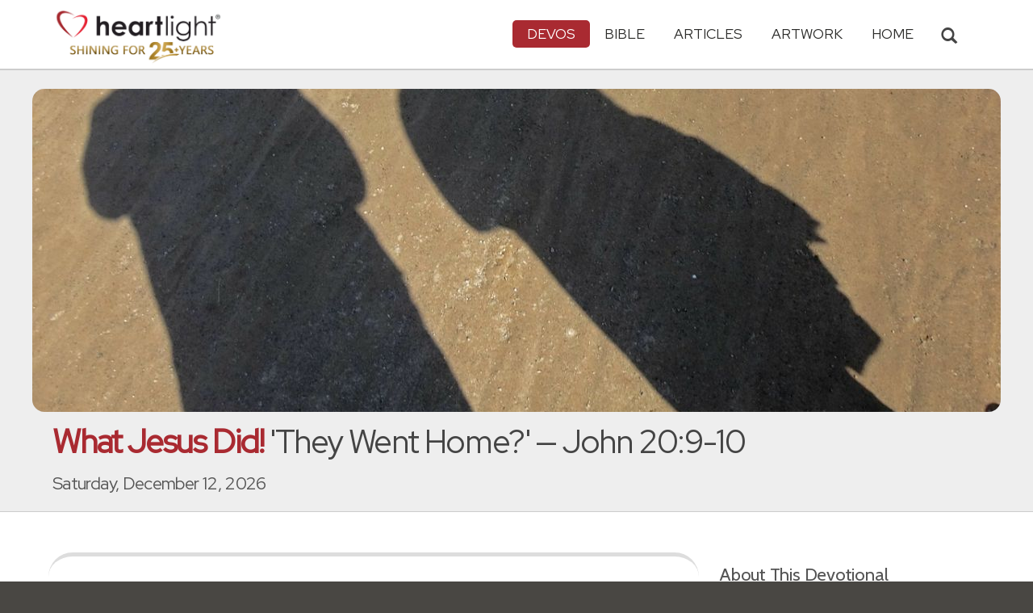

--- FILE ---
content_type: text/html; charset=UTF-8
request_url: https://www.heartlight.org/wjd/john/1212-wjd.html
body_size: 9960
content:



<!DOCTYPE html>
<html lang="en">
<head>
<!-- Google tag (gtag.js) -->
<script async src="https://www.googletagmanager.com/gtag/js?id=G-TNKT98JLTC"></script>
<script>
  window.dataLayer = window.dataLayer || [];
  function gtag(){dataLayer.push(arguments);}
  gtag('js', new Date());

  gtag('config', 'G-TNKT98JLTC');
</script>

<meta charset="utf-8">
<meta name="viewport" content="width=device-width, initial-scale=1.0">
<title>"They Went Home?" &mdash; John 20:9-10 (What Jesus Did!)</title>
<meta name="description" content="Key Thought: John and Peter have made the most amazing discovery in the history of the universe, and what did they do? They went home! They went...">
<meta property="og:title" content="What Jesus Did!: 'They Went Home?' &mdash; John 20:9-10" />
<meta property="og:type" content="article" />
<meta property="og:url" content="https://www.heartlight.org/wjd/john/1212-wjd.html" />
<meta property="og:image" content="https://img.heartlight.org/crop.php?w=1200&h=630&q=95&cf=t&moc=225&th=450&fbcb=30460&f=overlazy/creations/8195.jpg" />
<meta property="og:description" content="Key Thought: John and Peter have made the most amazing discovery in the history of the universe, and what did they do? They went home! They went..." />
<meta property="fb:app_id" content="118210128214749" />
<meta property="fb:admins" content="1078802566,1078052617" />
<meta name="twitter:card" content="summary_large_image">
<meta name="twitter:site" content="@Heartlightorg">
<meta name="twitter:title" content="What Jesus Did!: 'They Went Home?' &mdash; John 20:9-10">
<meta name="twitter:image" content="https://img.heartlight.org/crop.php?w=1200&h=630&q=95&cf=t&moc=225&th=450&fbcb=30460&f=overlazy/creations/8195.jpg">
<meta name="twitter:description" content="Key Thought: John and Peter have made the most amazing discovery in the history of the universe, and what did they do? They went home! They went...">
<link rel="alternate" type="application/rss+xml" title="What Jesus Did! from Heartlight&reg;" href="http://www.heartlight.org/rss/track/devos/wjd/" />
<link rel="canonical" href="https://www.heartlight.org/wjd/john/1212-wjd.html" />
<!-- Bootstrap core CSS -->
<link href="/css/bootstrap.min.css?" rel="stylesheet">
<!-- Church Template CSS -->

<link href="/apple-touch-icon.png" rel="apple-touch-icon" />
<link href="/apple-touch-icon-76x76.png" rel="apple-touch-icon" sizes="76x76" />
<link href="/apple-touch-icon-120x120.png" rel="apple-touch-icon" sizes="120x120" />
<link href="/apple-touch-icon-152x152.png" rel="apple-touch-icon" sizes="152x152" />
<link href="/css/church.css?" rel="stylesheet">
<link href="/css/fancybox.css" rel="stylesheet">

<!-- HTML5 shim and Respond.js IE8 support of HTML5 elements and media queries -->
<!--[if lt IE 9]>
  <script src="/js/html5shiv.js"></script>
  <script src="/js/respond.min.js"></script>
<![endif]-->

<!-- Favicons -->
<link rel="shortcut icon" href="/favicon.ico" type="image/x-icon">
<script type="text/javascript" src="/js/adframe.js"></script>
<script type="text/javascript" src="/js/support.js?a"></script>

<!-- Custom Google Font : Montserrat and Droid Serif -->

<link href="https://fonts.googleapis.com/css?family=Montserrat:400,700" rel="stylesheet" type="text/css">
<link href='https://fonts.googleapis.com/css?family=Droid+Serif:400,700' rel='stylesheet' type='text/css'>


<link rel="preconnect" href="https://fonts.gstatic.com">
<link href="https://fonts.googleapis.com/css2?family=Cabin&family=Red+Hat+Display&display=swap" rel="stylesheet">

</head>
<body class="devos-page">

<!-- Navigation Bar Starts -->
<div class="navbar navbar-default navbar-fixed-top" role="navigation">
  <div class="container">

      <button type="button" class="navbar-toggle" data-toggle="collapse" data-target=".navbar-collapse"> <span class="sr-only">Toggle navigation</span> <span class="icon-bar"></span> <span class="icon-bar"></span> <span class="icon-bar"></span> </button>

        <i class="glyphicon glyphicon-search glyphicon-lg search-toggle navbar-search" data-target=".search-collapse" data-toggle="collapse"  title="Search Heartlight"></i>  
    <div class="navbar-header">

      <a class="navbar-brand" href="/"> <img src="/images/logo_25_years.png" title = "Heartlight - Home" alt="Heartlight" class="img-responsive"></a> </div>

    <div class="navbar-collapse collapse">
<ul class="nav navbar-nav navbar-right">

		<li class="dropdown active"> <a href="#" class="dropdown-toggle" data-toggle="dropdown">Devos<span class="caret"></span></a>
          <ul class="dropdown-menu dropdown-menu-left" role="menu">
            <li class=" more"><a href="/devotionals/">All Devotionals</a></li>          
            <li><a href="/cgi-shl/todaysverse.cgi">Today&#39;s Verse</a></li>
            <li><a href="/ghf/en/">God's Holy Fire</a></li>
            <li class="active"><a href="/wjd/">What Jesus Did!</a></li>
            <li><a href="/unstoppable/">Unstoppable!</a></li>
			<li><a href="/cgi-shl/quotemeal.cgi">Quotemeal</a></li>
            <li><a href="/cgi-shl/dailywisdom.cgi">Daily Wisdom</a></li>
            <li><a href="/cgi-shl/passionforpraise.cgi">Passion for Praise</a></li>
            <li><a href="/togetherinchrist/">Together in Christ</a></li>
			<li><a href="/spiritualwarfare/en/">Spiritual Warfare</a></li>
            <li><a href="/spurgeon/">Morning & Evening</a></li>
            <li><a href="/cgi-shl/ayearwithjesus.cgi">A Year with Jesus</a></li>
            <li><a href="/cgi-shl/praying_paul/pwp.pl">Praying with Paul</a></li>
            <li><a href="/devotionals/reading_plans/">Bible Reading Plans</a></li>
            <li><a href="/community/email.html">Subscribe by Email</a></li>
          </ul>
        </li>
        <li class="dropdown " onclick="openNav()"> <a href="/bible/" class="dropdown-toggle" data-toggle="dropdown">Bible <span class="caret"></span></a>
          <!-- <ul class="dropdown-menu dropdown-menu-left" role="menu">
            <li><a href="/devotionals/reading_plans/">Bible Reading Plans</a></li>
          </ul> -->
        </li>
        <li class="dropdown "> <a href="/articles/" class="dropdown-toggle" data-toggle="dropdown">Articles <span class="caret"></span></a>
          <ul class="dropdown-menu dropdown-menu-left" role="menu">
            <li class=" more"><a href="/articles/featured/">Featured Articles</a></li>
            <li><a href="/articles/features/">Special Features</a></li>
            <li><a href="/articles/jesushaped/">JESUShaped</a></li>
            <li><a href="/articles/justforwomen/">Just for Women</a></li>
            <li><a href="/articles/togather/">ToGather</a></li>
            <li><a href="/articles/window/">The Jesus Window</a></li>
            <li><a href="/articles/caring_touch/">The Caring Touch</a></li>
            <li><a href="/articles/together/">Together in His Grace</a></li>
            <li><a href="/articles/all/">All Categories...</a></li>
          </ul>
        </li>
        <li class="dropdown "> <a href="#" class="dropdown-toggle" data-toggle="dropdown">Artwork <span class="caret"></span></a>
          <ul class="dropdown-menu dropdown-menu-left" role="menu">
            <li class=" more"><a href="/gallery/">Heartlight Gallery</a></li>
            <li><a href="/gallery/new/">- Latest Images</a></li>
            <li><a href="/gallery/popular/">- Most Popular</a></li>
            <li><a href="/gallery/book/">- Browse by Book</a></li>
						<li class="divider"></li>
            <li class=" more"><a href="/powerpoint/">PowerPoint Backgrounds</a></li>
            <li><a href="/powerpoint/new/">- Latest Images</a></li>
            <li><a href="/powerpoint/popular/">- Most Popular</a></li>
            <li><a href="/powerpoint/book/">- Browse by Book</a></li>
          </ul>
        </li>
        <li class="dropdown "><a href="/">HOME</a>
        </li>
      </ul>
    </div>
    <!--/.nav-collapse --> 
				<div class="search-collapse collapse">
					<form action="/cgi-shl/search.cgi" method="get" name="" id="navbar-search-form" class="search-form-results-page">
					<input type="hidden" value="all" name="config" id="search-form-top-config">
					<input type="hidden" value="" name="restrict">
					<input type="hidden" value="" name="exclude">
					<input type="hidden" value="long" name="format">
					<input type="hidden" value="score" name="sort">
					<input type="hidden" value="and" name="method">
					<input type="text" placeholder="Search for.." class="form-control" value="" name="words">
					<span class="input-group-btn">
					<button class="btn btn-default" type="submit" id="searchsubmit" value="Search" name="Submit" form="navbar-search-form" title="Search Heartlight"><i class="glyphicon glyphicon-search glyphicon-lg"></i></button>
					</span>
					</form>
				</div>
  </div>
</div>
<!--// Navbar Ends--> 

<!--SUBPAGE HEAD-->
<div class="subpage-head">
  <div class="center header-image-bar"><img style="object-position:center center" class="responsive header-image" src="https://img.heartlight.org/overlazy/backgrounds/1502.jpg" title="" style=""></div>
  <div class="container">
    <h1 class=""><span class="h1-devo">What Jesus Did!</span> 'They Went Home?' &mdash; John 20:9-10</h1>
    <p class="lead lead-devos noreftagger">Saturday, December 12, 2026</p>
  </div>
</div>

<!-- // END SUBPAGE HEAD -->	
<div class="container">
  <div class="row">
    <div class="col-md-9 has-margin-bottom has-margin-top">
<div class="showsupport"></div>
<script type='text/javascript'>
	showSupport('devos','whatjesusdid','content-top');
</script>
              <div class="lead well">[For until John and Peter saw the empty tomb,] they still hadn't understood the Scriptures that said Jesus must rise from the dead. Then they went home.<div class="lead-ref noreftagger">&mdash; <a class="rtBibleRef" href="https://www.heartlight.org/bible/John20.9-10" data-reference="John 20.9-10" data-version="nlt" data-purpose="bible-reference" rel="nofollow">John 20:9-10 NLT</a></div></div>
           
    	<a name="listen" id="listen"></a><div class="addthis_sharing_toolbox">
        <div class="btn-ata-wrapper">
            <div class="a2a_kit a2a_kit_size_32 a2a_default_style" data-a2a-icon-color="#a92a31"  data-a2a-url="https://www.heartlight.org/wjd/john/1212-wjd.html" data-a2a-title="What Jesus Did!: 'They Went Home?' &mdash; John 20:9-10">
                <a class="a2a_button_facebook"></a>
                <a class="a2a_button_google_gmail"></a>
                <a class="a2a_dd"></a>
                </div>
            </div>
        <div class="btn-sub-wrapper">
        <a href="/community/subscribe.php?devo=wjd">
        <button class="btn btn-default btn-sub">
        <img class="btn-sub-icon" src="https://img.heartlight.org/devotionals/subscribe.png">Get This <span class="noshowmo">Daily </span>Devo<span class="noshowmo">tional</span> by Email</button></a>
        </div>
        </div>
       
             
                
        
        
         
        <h4>Key Thought</h4>
			              
                
        
          
        
                
        
        <div class="thought-text">John and Peter have made the most amazing discovery in the history of the universe, and what did they do? They went home! They went home? Why didn't they go out into the streets of Jerusalem and shout the news? Why didn't they tell everyone within earshot that Jesus was alive again? I'm not sure, but there is something powerful and centering about what they did: <i>"they went home."</i> Our faith must be lived and shared at home. We must try to make sure it works there, is demonstrated there, and is shared there. Faith must work with the people who know us, know our hearts, and know our disappointments. The Gospel always starts where we are and radiates out. So they went home. Maybe it's time we put more effort into taking our knowledge of the resurrected <span class="small-caps">Lord</span> home, first!</div>
								                          
         
            <h4 class="noreftagger">Today's Prayer</h4>
		        
          
           
              <div class="prayer-text"><span class="small-caps">Lord</span> God Almighty, please help my influence and my character at home to be a blessing to my family. Help them see the power of the resurrected <span class="small-caps">Lord</span> in what I do, what I say, and how I treat them. Give me the influence and the integrity to inspire faith among those I love. In Jesus' name, I pray. Amen.</div>
			            	      					<!--htdig_noindex-->
        <h4>Related Scripture Readings</h4>
        <ul>
        <li><a class="rtBibleRef" href="https://www.heartlight.org/bible/Deuteronomy6.4-9" data-reference="Deuteronomy 6.4-9" data-version="nlt" data-purpose="bible-reference" rel="nofollow">Deuteronomy 6:4-9</a></li>
              	        <li><a class="rtBibleRef" href="https://www.heartlight.org/bible/Mark5.19" data-reference="Mark 5.19" data-version="nlt" data-purpose="bible-reference" rel="nofollow">Mark 5:19</a></li>
		      	        <li><a class="rtBibleRef" href="https://www.heartlight.org/bible/Matthew8.13" data-reference="Matthew 8.13" data-version="nlt" data-purpose="bible-reference" rel="nofollow">Matthew 8:13</a></li>
				<!--/htdig_noindex-->
							</ul>
			
      </article>
           
    
    <section class="post-comment-form">
                <a name="comments"></a>
        <script id="dsq-count-scr" src="//heartlightorg.disqus.com/count.js" async></script>
        <script type='text/javascript'>
            // then the solution to reload disqus comment count safely
            if(typeof DISQUSWIDGETS != "undefined") {                                                                                                                    
                DISQUSWIDGETS.getCount({ reset: true });
            }
        </script>
        <h4 class="collapsed" title="Show/Hide Comments" style="cursor: pointer" data-toggle="collapse" data-target="#disqus_thread" ><span class="disqus-comment-count" data-disqus-url="https://www.heartlight.org/wjd/john/1212-wjd.html">Comments</span><button class="btn btn-default" style="color:#a92931;background:#f9f9f9;float:right;margin-top:-3px">&#65291;</button></h4><div style="margin-left: 15px;display:inline-block" ><p>Have thoughts on this devotional? <a style="cursor: pointer" data-toggle="collapse" data-target="#disqus_thread">Leave a comment</a></p></div>        
		                    <div class="collapse" id="disqus_thread"></div>
                    <script>

                        var disqus_config = function () {
                            this.page.url = 'https://www.heartlight.org/wjd/john/1212-wjd.html';
                            this.page.identifier = 'https://www.heartlight.org/wjd/john/1212-wjd.html';
                                                    };
                        (function() { 
                        var d = document, s = d.createElement('script');
                        s.src = 'https://heartlightorg.disqus.com/embed.js';
                        s.setAttribute('data-timestamp', +new Date());
                        (d.head || d.body).appendChild(s);
                        })();
                    </script>
                    <noscript>Please enable JavaScript to view the <a href="https://disqus.com/?ref_noscript" rel="nofollow">comments powered by Disqus.</a></noscript>

        
        
        
    </section>
    
    
        
         
    <h4><a href="/bible/John+20%3A9-10" title="More Resources about John 20:9-10">3 Related Resources by Heartlight</a></h4>
    <div class="devo-related-related center has-margin-bottom">
                    <div class="devo-related-teaser"><a href="https://www.heartlight.org/cgi-shl/ayearwithjesus.cgi?date=20260114"><div class="rr-img-wrapper"><img class="devo-related-teaser-image" src="//img.heartlight.org/crop.php?w=400&f=overlazy/backgrounds/306.jpg" alt="" title="Welcome to Son Rise"></a></div><a href="https://www.heartlight.org/cgi-shl/ayearwithjesus.cgi?date=20260114"><div class="devo-related-teaser-title noreftagger balance-text">Welcome to Son Rise</div><div class="article-sidebar-teaser-subtitle noreftagger">Devo: A Year with Jesus</div><div class="devo-related-teaser-teaser balance-text noreftagger">"Dear Follower and Friend, Let there be light. And light flashed into being. (Genesis 1:3)Yes, I was there the very first time light drove away the..."</div></a></div>


                    <div class="devo-related-teaser"><a href="https://www.heartlight.org/articles/201404/20140419_easterclothes.html"><div class="rr-img-wrapper"><img class="devo-related-teaser-image" src="//img.heartlight.org/crop.php?w=400&f=articles/3081-large.jpg" alt="" title="Easter Clothes"></a></div><a href="https://www.heartlight.org/articles/201404/20140419_easterclothes.html"><div class="devo-related-teaser-title noreftagger balance-text">Easter Clothes</div><div class="article-sidebar-teaser-subtitle noreftagger">Article by Rick Brown</div><div class="devo-related-teaser-teaser balance-text noreftagger">What kind of clothes did Jesus wear that first Easter Sunday. Rick Brown reminds us what is important about the clothes we wear on Easter and that Jesus appeared to Mary as a gardener.</div></a></div>


                    <div class="devo-related-teaser"><a href="https://www.heartlight.org/articles/202010/20201002_which_way_run.html"><div class="rr-img-wrapper"><img class="devo-related-teaser-image" src="//img.heartlight.org/crop.php?w=400&f=articles/3970-large.jpg" alt="" title="Which Way Will I Run?"></a></div><a href="https://www.heartlight.org/articles/202010/20201002_which_way_run.html"><div class="devo-related-teaser-title noreftagger balance-text">Which Way Will I Run?</div><div class="article-sidebar-teaser-subtitle noreftagger">Article by James Nored & Phil Ware</div><div class="devo-related-teaser-teaser balance-text noreftagger">Will I run in faith to follow the Jesus of the empty tomb even if it means I have to follow him to a cross of my own? James Nored and Phil Ware share in video, words, and images some of the many reasons Christians have to believe that Jesus was raised from the dead and is Lord, Christ, Jesus, and Son of God!</div></a></div>


            				

    </div>

        
    
	   

    
    
    <h4>Illustration</h4><img src="https://img.heartlight.org/overlazy/creations/8195.jpg" class="img-responsive has-margin-xs-top" title="Illustration of John 20:9-10 NLT &mdash; [For until John and Peter saw the empty tomb,] they still hadn't understood the Scriptures that said Jesus must rise from the dead. Then they went home." alt="Illustration of John 20:9-10 NLT &mdash; [For until John and Peter saw the empty tomb,] they still hadn't understood the Scriptures that said Jesus must rise from the dead. Then they went home." style="border-radius: 15px;">    <div class="showsupport"></div>
        <script type='text/javascript'>
          showSupport('devos','whatjesusdid','content-bottom');
        </script>
    <!--htdig_noindex-->
    <h4>Other Devotionals from Heartlight<span class="noshowmo"> for Saturday, December 12, 2026</span></h4>
    <div class="col-md-6 col-sm-12 cross-promo-wrapper"><div class="well"><div class="cross-promo-title"><a href="http://www.heartlight.org/cgi-shl/dailywisdom.cgi">Daily Wisdom</a></div><div class="cross-promo-summary balance-text">A daily devotional featuring wise counsel found in Scripture.</div><a href="https://www.heartlight.org/cgi-shl/dailywisdom.cgi?day=20260122&ver=niv"><img style="object-position: center" class="cross-promo-img" src="https://img.heartlight.org/overlazy/backgrounds/1260.jpg"></a><div class="noreftagger ref"><a class="balance-text" href="https://www.heartlight.org/cgi-shl/dailywisdom.cgi?day=20260122&ver=niv">Proverbs 24:3</a></div><div class="cross-promo-text"><div class="teaser center balance-text">"By wisdom a house is built, and through understanding it is established; through knowledge its rooms are filled with rare and beautiful treasures."</div><div class="center"><a href="https://www.heartlight.org/devotionals/dailywisdom/archive.html"><button class="btn btn-default btn-md">More Wisdom</button></a></div></div></div></div><div class="col-md-6 col-sm-12 cross-promo-wrapper"><div class="well"><div class="cross-promo-title"><a href="http://www.heartlight.org/unstoppable/">Unstoppable!</a></div><div class="cross-promo-summary balance-text">A one-year devotional guide through the book of Acts.</div><a href="https://www.heartlight.org/unstoppable/0122.html"><img style="object-position: center" class="cross-promo-img" src="https://img.heartlight.org/overlazy/backgrounds/2372.jpg"></a><div class="noreftagger ref"><a class="balance-text" href="https://www.heartlight.org/unstoppable/0122.html">'Undoing Babel' (Acts 2:5-11)</a></div><div class="cross-promo-text"><div class="teaser center balance-text">"At [Pentecost] there were devout Jews from every nation living in Jerusalem. When they heard the loud noise [of the Spirit coming to the believers],....."</div><div class="center"><a href="https://www.heartlight.org/unstoppable/0122.html"><button class="btn btn-default btn-md">Read Devo</button></a></div></div></div></div><div class="col-md-6 col-sm-12 cross-promo-wrapper"><div class="well"><div class="cross-promo-title"><a href="http://www.heartlight.org/ghf/">God's Holy Fire</a></div><div class="cross-promo-summary balance-text">A daily devotional about the work of the Holy Spirit in our lives.</div><a href="https://www.heartlight.org/ghf/en/0122/"><img style="object-position: center" class="cross-promo-img" src="https://img.heartlight.org/overlazy/backgrounds/1173.jpg"></a><div class="noreftagger ref"><a class="balance-text" href="https://www.heartlight.org/ghf/en/0122/">'Be Filled with the Spirit' (Ep. 5:18-21)</a></div><div class="cross-promo-text"><div class="teaser center balance-text">"Do not get drunk on wine, which leads to debauchery. Instead, be filled with the Spirit, speaking to one another with psalms, hymns and songs from the Spirit......"</div><div class="center"><a href="https://www.heartlight.org/ghf/en/0122/"><button class="btn btn-default btn-md">Read Devo</button></a></div></div></div></div><div class="col-md-6 col-sm-12 cross-promo-wrapper"><div class="well"><div class="cross-promo-title"><a href="http://www.heartlight.org/cgi-shl/ayearwithjesus.cgi">A Year with Jesus</a></div><div class="cross-promo-summary balance-text">A devotional to help reclaim Jesus as the daily <span class="small-caps">Lord</span> of our lives.</div><a href="https://www.heartlight.org/cgi-shl/ayearwithjesus.cgi?date=20260122"><img style="object-position: center" class="cross-promo-img" src="https://img.heartlight.org/overlazy/backgrounds/2027.jpg"></a><div class="noreftagger ref"><a class="balance-text" href="https://www.heartlight.org/cgi-shl/ayearwithjesus.cgi?date=20260122">'What Will You Do with My Grace?'</a></div><div class="cross-promo-text"><div class="teaser center balance-text">"Dear Follower,In today's events from My life on earth, you will meet a man who had great difficulties. But like so many who find themselves in very...."</div><div class="center"><a href="https://www.heartlight.org/cgi-shl/ayearwithjesus.cgi?date=20260122"><button class="btn btn-default btn-md">Read Devo</button></a></div></div></div></div><div class="clearfix"></div>    
    <!--/htdig_noindex-->
        </div>
    <!--// col md 9--> 
    
    <!--Blog Sidebar-->
    <div class="col-md-3 has-margin-top">
        <div class="showsupport"></div>
        <script type='text/javascript'>
          showSupport('devos','whatjesusdid','sidebar-top');
        </script>
      <div>
                <h4>About This Devotional</h4>        
		        <p><strong>What Jesus Did!</strong> is a series of one-year devotional guides through each gospel, using one short scripture passage each day and following the Gospel in sequential order. Each devotional consists of a scripture passage and a reflection and a prayer which open up the day's scripture and show how it challenges you to live for Jesus.</p>
        <p>What Jesus Did! is written by <a href="http://www.heartlight.org/contributors/philware.html">Phil Ware</a> and is <a href="https://amzn.to/2Npdckz">available in book form</a>.</p>
        <p><small>Scripture quotations are taken from the Holy Bible, New Living Translation, copyright ©1996, 2004, 2007, 2013, 2015 by Tyndale House Foundation. Used by permission of Tyndale House Publishers, Inc., Carol Stream, Illinois 60188. All rights reserved.</small></p>
      </div>
      <div class="vertical-links has-margin-xs-bottom">
                <h4>More What Jesus Did!</h4>        
		
      			      <button type="button" class="btn btn-disabled half-width">&larr; Prev<span class="truncate-text-sidebar">ious</span> Day</button>
			




			      <button type="button" class="btn btn-disabled half-width">Next Day &rarr;</button>
			            <a href="http://www.heartlight.org/wjd/archive.html"><button type="button" class="btn btn-default full-width has-margin-xs-top">View Entire Archive</button></a>
			
			        <form class="search-form-results-page sidebar-search-form has-margin-top" name="" method="get" action="/cgi-shl/search.cgi">
        <input type="hidden" name="restrict" value="">
        <input type="hidden" name="exclude" value="">
        <input type="hidden" name="format" value="long">
        <input type="hidden" name="sort" value="score">
        <input type="hidden" name="method" value="and">
        <select class="search-form-select-section" name="config">
        <option value="whatjesusdid" class="option-whatjesusdid">Search What Jesus Did!</option>
        <option value="devos" class="option-devos">Search All Devotionals</option>
        <option value="all" class="option-all">Search All of Heartlight</option>
        </select>
        <input class="search-form-results-page-input" type="text" value="" placeholder="Search for.." name="words">
        <input class="searchsubmit btn btn-default" type="submit" name="Submit" value="Search">
        </form>
			      </div>
      
    </div>
  </div>
</div>


<!--htdig_noindex-->
<!-- SUBSCRIBE -->
<div class="highlight-bg">
  <div class="container">
    <div class="row">
      <form action="/devotionals/subscribe.php" method="post" class="form subscribe-form" role="form" id="subscribeForm" enctype="application/x-www-form-urlencoded">
        <div class="form-group col-md-3 hidden-sm">
          <h5 class="susbcribe-head">Get What Jesus Did! by Email<span>Join 1/2 Million Daily Readers!</span></h5>
        </div>
        <div class="form-group col-sm-8 col-md-4">
          <label class="sr-only">Email address</label>
          <input name="listname" type="hidden" id="listname" value="wjd" />
          <input type="email" class="form-control input-lg"  value="your@email.com" onFocus="this.value='';" onBlur="if (this.value=='') {this.value='your@email.com';}" name="email" id="address" data-validate="validate(required, email)" required>
          <span class="help-block" id="result"></span> </div>
        <div class="form-group col-sm-4 col-md-3">
          <button type="submit" class="btn btn-lg btn-primary btn-block" value="submit">Subscribe Now →</button><div class="sm has-margin-xs-top center">By subscribing you agree to our <a href="/support/privacy.html">Privacy Policy</a>.</div>
        </div>
      </form>
    </div>
  </div>
</div>
<!-- END SUBSCRIBE --> 
<!--/htdig_noindex-->
<!--htdig_noindex-->
<!-- FOOTER -->
<footer>
  <div class="container">
    <div class="row">
    
    
      <div class="col-sm-6 col-md-6">
        <h5><a href="/contributors/">ABOUT HEARTLIGHT<sup> &reg;</sup></a></h5>
        <p>Heartlight Provides Positive Resources for Daily Christian Living.</p>
        <p>Heartlight.org is maintained by <a class="footer-ip-link" href="https://infinitepublishing.com" target="_blank">Infinite Publishing</a>.</p>    
        <h5><a href="/support/">SUPPORT</a></h5>
        <p>Heartlight is supported by loving Christians from around the world.</p><a class="button btn btn-success" href="/support/"><span class="support-heart-button">&#10084;</span> Donate</a>
      </div>   
            
            
      <div class="col-sm-3 col-md-1"></div>        
    
      <div class="col-sm-3 col-md-2">
        <h5>CONNECT</h5>
            <div class="has-margin-med-top has-margin-bottom"><a href="/community/email.html" class="center btn btn-default btn-footer balance-text">Subscribe to Heartlight</a></div>
            <p>Stay in touch:</p>
        <div class="social-icons"><a href="https://www.facebook.com/heartlight.org"><img src="/images/fb-icon.png" title="Heartlight on Facebook" alt="Heartlight on Facebook"></a><!-- <a href="https://twitter.com/heartlightorg"><img src="/images/tw-icon.png" title="Heartlight on Twitter" alt="Heartlight on Twitter"></a>--> <a href="/comments/"><img src="/images/em-icon.png" title="Contact Us" alt="Contact Us"></a> <a href="http://get.theapp.co/b424/" rel="nofollow"><img src="/images/mo-icon.png" title="Get the Heartlight App" alt="Get the Heartlight App"></a></div>
 
      </div>

            
      <div class="col-sm-3 col-md-1"></div>                
            
      <div class="col-sm-3 col-md-2">
        <h5>SECTIONS</h5>
        <ul class="footer-links">
          <li><a href="/devotionals/">Devotionals</a></li>
          <li><a href="/bible/">Bible</a></li>
          <li><a href="/articles/">Articles</a></li>
          <li><a href="/gallery/">Artwork</a></li>
          <li><a href="/">Home</a></li>
        </ul>
      </div>             
            
            
    </div>
  </div>
<div class="copyright">
    <div class="container">
      <p class="text-center copyright-text balance-text">Copyright &copy; 1996 - 2026 All rights reserved. &nbsp;HEARTLIGHT is a registered service mark of Heartlight, Inc. | <a href="/support/privacy.html">Privacy Policy</a></p>
      <p class="center copyright-text-fine-print balance-text">Except where noted, scripture quotations are taken from the <a href="https://www.bibleleague.org/bible-translation/" rel="nofollow">Easy-to-Read Version</a> &copy; 2014 by Bible League International. &nbsp;Used by permission.</p>
      <p class="center copyright-text-fine-print balance-text"><u>Disclaimer</u>: Content provided by Heartlight, Inc. is for informational and inspirational purposes only and should not be considered a substitute for church, pastoral guidance, or professional counseling. Readers are solely responsible for their use of this material.</p>
    </div>
  </div>
</footer>
<!-- END FOOTER --> 

<!-- Bootstrap core JavaScript
================================================== --> 
<!-- Placed at the end of the document so the pages load faster --> 
<script src="/js/jquery.js"></script> 
<script src="/js/bootstrap.min.js"></script> 
<script src="/js/ketchup.all.js"></script> 
<script src="/js/script.js"></script>

<script>

	var refTagger = {
		settings: {
			bibleReader: "biblia",
			bibleVersion: "NLT",
			convertHyperlinks: false,
			linksOpenNewWindow: false,
            noSearchClassNames: ["noreftagger"],
				
			roundCorners: true,
			socialSharing: ["facebook","twitter","faithlife"],
			tagChapters: true,
			customStyle : {
				heading: {
					backgroundColor : "#a92a31",
					color : "#ffffff"
				},
				body   : {
					color : "#000000",
					moreLink : {
						color: "#810303"
					}
				}
			}
		}
	};
    
    (function(d, t) {
      var n=d.querySelector('[nonce]');
      refTagger.settings.nonce = n && (n.nonce||n.getAttribute('nonce'));
      var g = d.createElement(t), s = d.getElementsByTagName(t)[0];
      g.src = 'https://api.reftagger.com/v2/RefTagger.js';
      g.nonce = refTagger.settings.nonce;
      s.parentNode.insertBefore(g, s);
    }(document, 'script'));
    
 document.addEventListener('DOMContentLoaded', function() {
    setTimeout(function() {

        // Global Listener to "Un-arm" Links
        document.addEventListener('click', function(event) {
            if (!event.target.closest('a.rtBibleRef, .rtTooltip')) {
                document.querySelectorAll('a.rtBibleRef.rt-link-armed').forEach(function(armedLink) {
                    armedLink.classList.remove('rt-link-armed');
                });
            }
        });

        // --- Link Processing Loop with NEW "Bait-and-Switch" Logic ---
        const allTaggedLinks = document.querySelectorAll('a.rtBibleRef');
        
        allTaggedLinks.forEach(function(link) {
            
            // Part 1: Fix the URL (for all links)
            const referenceText = link.getAttribute('data-reference');
            if (referenceText) {
                const referenceTextNoSpaces = referenceText.replace(/ /g, '');
                const newUrl = 'https://www.heartlight.org/bible/' + encodeURI(referenceTextNoSpaces);
                link.href = newUrl;
            }
        
            // Part 3: Mobile Two-Tap Logic (for all links)
            link.style.cursor = 'pointer';
            link.addEventListener('touchend', function(event) {
                if (this.classList.contains('rt-link-armed')) {
                    event.preventDefault();
                    window.location.href = this.href;
                    return;
                }
                event.stopPropagation();
                document.querySelectorAll('a.rtBibleRef.rt-link-armed').forEach(function(armedLink) {
                    armedLink.classList.remove('rt-link-armed');
                });
                this.classList.add('rt-link-armed');
            });
        });
        
    }, 500);
});
    
</script>
<script src="https://www.heartlight.org/js/biblebrowser.js?q="></script><script>
                    $(function(){
                        if ($('#offCanvasNav').length) {
                            $('#offCanvasNav').hide();
                        }
                        if (typeof renderAccordion === 'function') {
                            renderAccordion();
                        }
                    });
</script>
<script src="/js/balancetext.min.js"></script>
<script>
  function safelyBalanceText() {
    if (typeof jQuery !== 'undefined' && typeof jQuery.fn.balanceText === 'function') {
      console.log('Balancing text after layout');
      jQuery('.balance-text').balanceText();
    }
  }

  if ('requestAnimationFrame' in window) {
    requestAnimationFrame(() => {
      requestAnimationFrame(() => {
        // Wait two frames (post-paint), then run
        safelyBalanceText();
      });
    });
  } else {
    // Fallback if RAF isn't supported
    setTimeout(safelyBalanceText, 100);
  }
</script>
<script async src="https://static.addtoany.com/menu/page.js"></script>
<!--/htdig_noindex-->
<div id="offCanvasNav" class="offcanvas-nav" style="display: none;">
    <div onclick="closeNav()" class="offCanvasHeader">
      <img src="https://www.heartlight.org/apple-touch-icon.png" alt="Heartlight Bible" title="Heartlight Bible"><strong>Bible: Browse OT/NT Books</strong>
      <button class="close pull-right" style="font-size:28px;" onclick="closeNav()">&times;</button>
    </div>
    <div id="bibleAccordion"></div>
</div>
</body>
</html>
